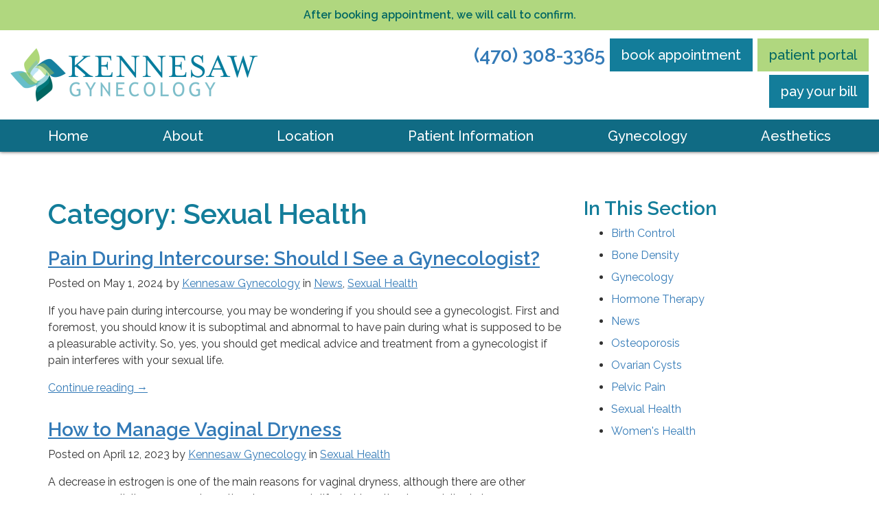

--- FILE ---
content_type: text/html; charset=UTF-8
request_url: https://www.kennesawgynecology.com/posts/category/sexual-health/
body_size: 12481
content:
<!doctype html><html lang="en-US"><head><meta charset="UTF-8"><meta name="viewport" content="width=device-width, initial-scale=1, shrink-to-fit=no"><link rel="stylesheet" media="print" onload="this.onload=null;this.media='all';" id="ao_optimized_gfonts" href="https://fonts.googleapis.com/css?family=Raleway%3A400%2C600%2C500&amp;display=swap"><link rel="profile" href="https://gmpg.org/xfn/11"><link rel="preload" href="https://www.kennesawgynecology.com/wp-content/themes/milo/fonts/fontawesome-webfont.woff2?v=4.7.0" as="font" type="font/woff2" crossorigin><meta name='robots' content='index, follow, max-image-preview:large, max-snippet:-1, max-video-preview:-1' /><link media="all" href="https://www.kennesawgynecology.com/wp-content/cache/autoptimize/css/autoptimize_ff677a3517d72117cd6a2c41a99399d4.css" rel="stylesheet"><title>Sexual Health Archives - Kennesaw Gynecology</title><link rel="canonical" href="https://www.kennesawgynecology.com/posts/category/sexual-health/" /><meta property="og:locale" content="en_US" /><meta property="og:type" content="article" /><meta property="og:title" content="Sexual Health Archives - Kennesaw Gynecology" /><meta property="og:url" content="https://www.kennesawgynecology.com/posts/category/sexual-health/" /><meta property="og:site_name" content="Kennesaw Gynecology" /><meta name="twitter:card" content="summary_large_image" /> <script type="application/ld+json" class="yoast-schema-graph">{"@context":"https://schema.org","@graph":[{"@type":"CollectionPage","@id":"https://www.kennesawgynecology.com/posts/category/sexual-health/","url":"https://www.kennesawgynecology.com/posts/category/sexual-health/","name":"Sexual Health Archives - Kennesaw Gynecology","isPartOf":{"@id":"https://www.kennesawgynecology.com/#website"},"primaryImageOfPage":{"@id":"https://www.kennesawgynecology.com/posts/category/sexual-health/#primaryimage"},"image":{"@id":"https://www.kennesawgynecology.com/posts/category/sexual-health/#primaryimage"},"thumbnailUrl":"https://i0.wp.com/www.kennesawgynecology.com/wp-content/uploads/2024/05/shutterstock_2323157019.jpg?fit=1000%2C667&ssl=1","breadcrumb":{"@id":"https://www.kennesawgynecology.com/posts/category/sexual-health/#breadcrumb"},"inLanguage":"en-US"},{"@type":"ImageObject","inLanguage":"en-US","@id":"https://www.kennesawgynecology.com/posts/category/sexual-health/#primaryimage","url":"https://i0.wp.com/www.kennesawgynecology.com/wp-content/uploads/2024/05/shutterstock_2323157019.jpg?fit=1000%2C667&ssl=1","contentUrl":"https://i0.wp.com/www.kennesawgynecology.com/wp-content/uploads/2024/05/shutterstock_2323157019.jpg?fit=1000%2C667&ssl=1","width":1000,"height":667,"caption":"woman talking to female doctor."},{"@type":"BreadcrumbList","@id":"https://www.kennesawgynecology.com/posts/category/sexual-health/#breadcrumb","itemListElement":[{"@type":"ListItem","position":1,"name":"Home","item":"https://www.kennesawgynecology.com/"},{"@type":"ListItem","position":2,"name":"Sexual Health"}]},{"@type":"WebSite","@id":"https://www.kennesawgynecology.com/#website","url":"https://www.kennesawgynecology.com/","name":"Kennesaw Gynecology","description":"","publisher":{"@id":"https://www.kennesawgynecology.com/#organization"},"potentialAction":[{"@type":"SearchAction","target":{"@type":"EntryPoint","urlTemplate":"https://www.kennesawgynecology.com/?s={search_term_string}"},"query-input":{"@type":"PropertyValueSpecification","valueRequired":true,"valueName":"search_term_string"}}],"inLanguage":"en-US"},{"@type":"Organization","@id":"https://www.kennesawgynecology.com/#organization","name":"Kennesaw Gynecology","url":"https://www.kennesawgynecology.com/","logo":{"@type":"ImageObject","inLanguage":"en-US","@id":"https://www.kennesawgynecology.com/#/schema/logo/image/","url":"https://i0.wp.com/www.kennesawgynecology.com/wp-content/uploads/2020/12/website-logo.png?fit=1200%2C300&ssl=1","contentUrl":"https://i0.wp.com/www.kennesawgynecology.com/wp-content/uploads/2020/12/website-logo.png?fit=1200%2C300&ssl=1","width":1200,"height":300,"caption":"Kennesaw Gynecology"},"image":{"@id":"https://www.kennesawgynecology.com/#/schema/logo/image/"}}]}</script> <link rel='preconnect' href='//c0.wp.com' /><link rel='preconnect' href='//i0.wp.com' /><link href='https://fonts.gstatic.com' crossorigin='anonymous' rel='preconnect' /> <script type="text/javascript" src="https://www.kennesawgynecology.com/wp-includes/js/jquery/jquery.min.js" id="jquery-core-js"></script> <script type="text/javascript" src="https://www.kennesawgynecology.com/wp-includes/js/jquery/jquery-migrate.min.js" id="jquery-migrate-js"></script> <script type="text/javascript" src="https://www.kennesawgynecology.com/wp-content/cache/autoptimize/js/autoptimize_single_a9b8772172f95ce2efaf68dfd58e4152.js" id="mypractis-public-js"></script> <script type="text/javascript" src="https://www.kennesawgynecology.com/wp-content/cache/autoptimize/js/autoptimize_single_fb0c7bc7a6d9f663a06090c047a9fb61.js" id="mypractis-popup-js"></script> <script type="text/javascript" src="https://www.kennesawgynecology.com/wp-content/cache/autoptimize/js/autoptimize_single_36a0c64573c39884cdd5b91f8dc1cdf0.js" id="practis-customer-reviews-js"></script> <link rel="https://api.w.org/" href="https://www.kennesawgynecology.com/wp-json/" /><link rel="alternate" title="JSON" type="application/json" href="https://www.kennesawgynecology.com/wp-json/wp/v2/categories/10" /><link rel="icon" href="https://i0.wp.com/www.kennesawgynecology.com/wp-content/uploads/2020/12/cropped-favicon.png?fit=32%2C32&#038;ssl=1" sizes="32x32" /><link rel="icon" href="https://i0.wp.com/www.kennesawgynecology.com/wp-content/uploads/2020/12/cropped-favicon.png?fit=192%2C192&#038;ssl=1" sizes="192x192" /><link rel="apple-touch-icon" href="https://i0.wp.com/www.kennesawgynecology.com/wp-content/uploads/2020/12/cropped-favicon.png?fit=180%2C180&#038;ssl=1" /><meta name="msapplication-TileImage" content="https://i0.wp.com/www.kennesawgynecology.com/wp-content/uploads/2020/12/cropped-favicon.png?fit=270%2C270&#038;ssl=1" /><style type="text/css" title="dynamic-css" class="options-output">body, .post .post-media{background-color:#ffffff;}body{font-family:Raleway,Arial, Helvetica, sans-serif;font-weight:400;font-style:normal;}h1, h2, h3, h4, h5, h6, .h1, .h2, .h3, .h4, .h5, .h6{font-family:Raleway,Arial, Helvetica, sans-serif;font-weight:600;font-style:normal;}h1, h2, h3, h4, h5, h6, .h1, .h2, .h3, .h4, .h5, .h6{color:#137d9a;}.page-header-border{border-color:#eeeeee;}h1, .h1{color:#137d9a;}h2, .h2{color:#006662;}h3, .h3{color:#137d9a;}h4, .h4{color:#006662;}h5, .h5{color:#137d9a;}h6, .h6{color:#006662;}a, a:hover, a:focus, .btn-link, .btn-link:hover, .btn-link:focus, .btn-link.focus{color:#337ab7;}.btn{font-family:Raleway,Arial, Helvetica, sans-serif;text-transform:lowercase;font-weight:500;font-style:normal;}.btn-default{border-color:transparent;}.btn-default:hover, .btn-default:focus{border-color:transparent;}.btn-default{background-color:#137d9a;}.btn-default:hover, .btn-default:focus{background-color:#006662;}.btn-default{color:#ffffff;}.btn-default:hover, .btn-default:focus{color:#ffffff;}.btn-primary{border-color:transparent;}.btn-primary:hover, .btn-primary:focus, .btn-primary.focus{border-color:transparent;}.btn-primary{background-color:#b0d77f;}.btn-primary:hover, .btn-primary:focus, .btn-primary.focus{background-color:#137d9a;}.btn-primary{color:#006662;}.btn-primary:hover, .btn-primary:focus, .btn-primary.focus{color:#ffffff;}.form-control{border-color:#cacaca;}.form-control:focus{border-color:#66afe9;}.form-control{background-color:#ffffff;}.form-control{color:#585858;}hr{margin-top:15px;margin-bottom:15px;}hr{border-color:#eeeeee;}hr{background-size:cover;background-image:url('https://www.kennesawgynecology.com/wp-content/uploads/2020/12/horizontal.jpg');}hr{height:6px;}blockquote{margin-top:10px;margin-bottom:10px;}blockquote{border-top:0px solid #137d9a;border-bottom:0px solid #137d9a;border-left:6px solid #137d9a;border-right:0px solid #137d9a;}.well{margin-top:0;margin-bottom:20px;}.well{border:2px solid #137d9a;}.well{background-color:#dbf4fb;}.well h1, .well h2, .well h3, .well h4, .well h5, .well h6, .well .h1, .well .h2, .well .h3, .well .h4, .well .h5, .well .h6{color:#137d9a;}.well{color:#137d9a;}.well a:not(.btn), .well a:not(.btn):hover, .well a:not(.btn):focus, .well .btn-link, .well .btn-link:hover, .well .btn-link:focus, .well .btn-link.focus{color:#137d9a;}.site-header{margin-top:0;margin-bottom:0;}.site-header{padding-top:0;padding-bottom:0;}.site-header{border-top:0px solid ;border-bottom:0px solid ;}.header-position-relative + .site-header-placeholder, .site-header{background-color:#106b84;}.site-header.affix{background-color:#106b84;}.site-header h1, .site-header h2, .site-header h3, .site-header h4, .site-header h5, .site-header h6, .site-header .h1, .site-header .h2, .site-header .h3, .site-header .h4, .site-header .h5, .site-header .h6{color:#006662;}.site-header .site-header-tabbar a, .site-header .site-header-tabbar button{border-color:#d0e6e8;}.site-header .site-header-tabbar a, .site-header .site-header-tabbar button{background-color:#ffffff;}.site-header .site-header-tabbar a:hover, .site-header .site-header-tabbar a:focus, .site-header .site-header-tabbar button:hover, .site-header .site-header-tabbar button:focus{background-color:#137d9a;}.site-header .site-header-tabbar a, .site-header .site-header-tabbar button{color:#137d9a;}.site-header .site-header-tabbar a:hover, .site-header .site-header-tabbar a:focus, .site-header .site-header-tabbar button:hover, .site-header .site-header-tabbar button:focus{color:#ffffff;}.site-header-utility{margin-top:0;margin-bottom:0;}.header-utility-col1, .header-utility-col2{padding-top:10px;padding-bottom:10px;}.site-header-utility{border-top:0px solid ;border-bottom:0px solid ;}.site-header-utility{background-color:#b0d77f;}.site-header-utility h1, .site-header-utility h2, .site-header-utility h3, .site-header-utility h4, .site-header-utility h5, .site-header-utility h6, .site-header-utility .h1, .site-header-utility .h2, .site-header-utility .h3, .site-header-utility .h4, .site-header-utility .h5, .site-header-utility .h6{color:#006662;}.site-header-utility{color:#006662;}.site-header-utility a:not(.btn), .site-header-utility a:not(.btn):hover, .site-header-utility a:not(.btn):focus, .site-header-utility .btn-link, .site-header-utility .btn-link:hover, .site-header-utility .btn-link:focus, .site-header-utility .btn-link.focus{color:#006662;}.site-header-main{margin-top:0;margin-bottom:0;}.site-header-main{padding-top:0;padding-bottom:0;}.site-header-main{border-top:0px solid ;border-bottom:0px solid ;}.site-branding{margin-top:0;margin-bottom:0;}.site-branding{padding-top:20px;padding-bottom:20px;}.main-navigation{font-family:Raleway,Arial, Helvetica, sans-serif;text-transform:capitalize;font-weight:500;font-style:normal;}.device-sm .site-header-menu{margin-top:0;margin-bottom:0;}.device-sm .site-header-menu{padding-top:0;padding-bottom:0;}.device-sm .site-header-menu{border-top:0px solid ;border-bottom:0px solid ;border-left:0px solid ;border-right:0px solid ;}.device-sm .main-navigation > ul > li > a{padding-top:13px;padding-bottom:13px;}.device-sm .main-navigation > ul > li > a{border-left:0px solid ;}.device-sm .main-navigation a{color:#ffffff;}.device-sm .main-navigation ul li.is-dropdown-submenu-parent.opens-right>a::after{border-left-color:#ffffff;}.device-sm .main-navigation ul li.is-dropdown-submenu-parent.opens-left>a::after{border-right-color:#ffffff;}.device-sm .main-navigation>ul>li>a:hover, .device-sm .main-navigation>ul>li>a:focus, .device-sm .main-navigation>ul>li.is-active>a, .device-sm .main-navigation>ul>li.current_page_item>a, .device-sm .main-navigation>ul>li.current-menu-item>a, .device-sm .main-navigation>ul>li.current_page_ancestor>a, .device-sm .main-navigation>ul>li.current-menu-ancestor>a, .device-sm .main-navigation ul ul a:hover, .device-sm .main-navigation ul ul a:focus{color:#c9e8ec;}.device-sm .main-navigation ul li.is-dropdown-submenu-parent.opens-right>a:hover::after, .device-sm .main-navigation ul li.is-dropdown-submenu-parent.opens-right>a:focus::after{border-left-color:#c9e8ec;}.device-sm .main-navigation ul li.is-dropdown-submenu-parent.opens-left>a:hover::after, .device-sm .main-navigation ul li.is-dropdown-submenu-parent.opens-left>a:focus::after{border-right-color:#c9e8ec;}.device-sm .main-navigation > ul > li > ul{border-top:0px solid ;border-bottom:0px solid ;border-left:0px solid ;border-right:0px solid ;}.device-sm .main-navigation ul ul a{padding-top:15px;padding-bottom:15px;}.device-sm .main-navigation ul ul a{border-top:1px solid #09809b;}.device-sm .main-navigation ul ul, .device-sm .main-navigation ul ul a{background-color:#106b84;}.device-sm .main-navigation ul ul a:hover, .device-sm .main-navigation ul ul a:focus{background-color:#004d62;}.device-sm .main-navigation ul ul a{color:#ffffff;}.device-sm .main-navigation ul ul li.is-dropdown-submenu-parent.opens-right>a::after{border-left-color:#ffffff;}.device-sm .main-navigation ul ul li.is-dropdown-submenu-parent.opens-left>a::after{border-right-color:#ffffff;}.device-sm .main-navigation ul ul a:hover, .device-sm .main-navigation ul ul a:focus{color:#ffffff;}.device-sm .main-navigation ul ul li.is-dropdown-submenu-parent.opens-right>a:hover::after, .device-sm .main-navigation ul ul li.is-dropdown-submenu-parent.opens-right>a:focus::after{border-left-color:#ffffff;}.device-sm .main-navigation ul ul li.is-dropdown-submenu-parent.opens-left>a:hover::after, .device-sm .main-navigation ul ul li.is-dropdown-submenu-parent.opens-left>a:focus::after{border-right-color:#ffffff;}.device-xs .site-header-menu, .mobile .site-header-menu, .mobile-2 .site-header-menu{margin-top:0;margin-bottom:0;}.device-xs .site-header-menu, .mobile .site-header-menu, .mobile-2 .site-header-menu{padding-top:15px;padding-bottom:15px;}.device-xs .site-header-menu, .mobile .site-header-menu, .mobile-2 .site-header-menu{border-top:0px solid ;border-bottom:0px solid ;border-left:0px solid ;border-right:0px solid ;}.device-xs .main-navigation a, .mobile .main-navigation a, .mobile-2 .main-navigation a, .device-xs .main-navigation ul ul a, .mobile .main-navigation ul ul a, .mobile-2 .main-navigation ul ul a{border-top:0px solid ;}.flickity-button-icon{fill:#b0d77f;}.flickity-page-dots .dot{border-color:#b0d77f;}.flickity-page-dots .dot.is-selected, .flickity-page-dots .dot:hover{background-color:#b0d77f;}.front-page .hide-text-mobile{height:300px;}.section-banner{margin-top:0;margin-bottom:0;}.section-banner, .flickity-slider{background-color:#000000;}.section-banner .section-media::before{background-color:rgba(0,0,0,0.4);}.section-banner h1, .section-banner h2, .section-banner h3, .section-banner h4, .section-banner h5, .section-banner h6, .section-banner .h1, .section-banner .h2, .section-banner .h3, .section-banner .h4, .section-banner .h5, .section-banner .h6{color:#ffffff;}.section-banner{color:#ffffff;}.section-banner a:not(.btn), .section-banner a:not(.btn):hover, .section-banner a:not(.btn):focus, .section-banner .btn-link, .section-banner .btn-link:hover, .section-banner .btn-link:focus, .section-banner .btn-link.focus{color:#ffffff;}.site-content{margin-top:0;margin-bottom:0;}.site-content{padding-top:50px;padding-bottom:50px;}.content-area{padding-top:0;padding-bottom:0;}.widget-area{padding-top:0;padding-bottom:0;}.site-footer-wrap{margin-top:0;margin-bottom:0;}.site-footer-wrap{padding-top:0;padding-bottom:0;}.site-footer{border-top:15px solid #137d9a;border-bottom:0px solid #137d9a;}.site-footer-wrap{background-color:#006662;}.site-footer-wrap h1, .site-footer-wrap h2, .site-footer-wrap h3, .site-footer-wrap h4, .site-footer-wrap h5, .site-footer-wrap h6, .site-footer-wrap .h1, .site-footer-wrap .h2, .site-footer-wrap .h3, .site-footer-wrap .h4, .site-footer-wrap .h5, .site-footer-wrap .h6{color:#b0d77f;}.site-footer-wrap{color:#ffffff;}.site-footer-wrap a:not(.btn), .site-footer-wrap a:not(.btn):hover, .site-footer-wrap a:not(.btn):focus, .site-footer-wrap .btn-link, .site-footer-wrap .btn-link:hover, .site-footer-wrap .btn-link:focus, .site-footer-wrap .btn-link.focus{color:#ffffff;}.footer-map-info-window{color:#333333;}.footer-map-info-window h1, .footer-map-info-window h2, .footer-map-info-window h3, .footer-map-info-window h4, .footer-map-info-window h5, .footer-map-info-window h6, .footer-map-info-window .h1, .footer-map-info-window .h2, .footer-map-info-window .h3, .footer-map-info-window .h4, .footer-map-info-window .h5, .footer-map-info-window .h6{color:#333333;}.footer-map-info-window a:not(.btn), .footer-map-info-window a.btn-link{color:#337ab7;}.site-footer-row-1{margin-top:0;margin-bottom:0;}.site-footer-row-1{padding-top:50px;padding-bottom:50px;}.site-footer-row-1{border-top:0px solid ;border-bottom:0px solid ;}.site-footer-row-1{background-color:rgba(211,232,188,0.8);}.site-footer-row-1 h1, .site-footer-row-1 h2, .site-footer-row-1 h3, .site-footer-row-1 h4, .site-footer-row-1 h5, .site-footer-row-1 h6, .site-footer-row-1 .h1, .site-footer-row-1 .h2, .site-footer-row-1 .h3, .site-footer-row-1 .h4, .site-footer-row-1 .h5, .site-footer-row-1 .h6{color:#006662;}.site-footer-row-1{color:#006662;}.site-footer-row-1 a:not(.btn), .site-footer-row-1 a:not(.btn):hover, .site-footer-row-1 a:not(.btn):focus, .site-footer-row-1 .btn-link, .site-footer-row-1 .btn-link:hover, .site-footer-row-1 .btn-link:focus, .site-footer-row-1 .btn-link.focus{color:#006662;}.site-footer-main{margin-top:0;margin-bottom:0;}.site-footer-main{padding-top:40px;padding-bottom:60px;}.site-footer-main{border-top:0px solid ;border-bottom:0px solid ;}.site-footer-main{background-color:#006662;}.site-footer-menu{margin-top:0;margin-bottom:0;}.site-footer-menu{padding-top:10px;padding-bottom:10px;}.site-footer-menu{border-top:0px solid ;border-bottom:0px solid ;}.site-footer-menu{background-color:#006662;}.footer-site-info{margin-top:0;margin-bottom:0;}.footer-site-info{padding-top:10px;padding-bottom:10px;}.footer-site-info{border-top:0px solid ;border-bottom:0px solid ;}.footer-site-info{background-color:#006662;}.element-wysiwyg{margin-top:0;margin-bottom:15px;}ul.menu-group{margin-top:0;margin-bottom:15px;}ul.menu-group, ul.menu-group li{border-color:#116b84;}ul.menu-group li a:hover, ul.menu-group li a:focus{background-color:#b0d77f;}ul.menu-group li a{color:#116b84;}ul.menu-group li a:hover, ul.menu-group li a:focus{color:#116b84;}.blurb{margin-top:0;margin-bottom:15px;}.card{margin-top:0;margin-bottom:15px;}.card{background-color:#f5f5f5;}.card .card-media, .post .post-media{height:200px;}a.callout{height:225px;}a.callout{margin-top:0;margin-bottom:0;}a.callout{background:#137d9a;}a.callout:hover, a.callout:focus{background:#006662;}a.callout .callout-media::before{background:rgba(19,125,154,0.8);}a.callout:hover .callout-media::before, a.callout:focus .callout-media::before{background:rgba(0,102,98,0.66);}a.callout{color:#ffffff;}a.callout:hover, a.callout:focus{color:#ffffff;}.element-tabs{margin-top:0;margin-bottom:15px;}.nav-tabs .nav-link:hover, .nav-tabs .nav-link:focus{background-color:#eeeeee;}.nav-tabs, .nav-tabs:not(.nav-vert-tabs) .nav-link, .nav-tabs:not(.nav-vert-tabs) .nav-link:hover, .nav-tabs.nav-vert-tabs .nav-link.active, .nav-tabs.nav-vert-tabs .nav-link.active:hover, .nav-tabs.nav-vert-tabs .nav-link.active:focus, .nav-tabs.nav-vert-tabs .nav-link:hover{border-bottom-color:#dddddd;}.nav-tabs:not(.nav-vert-tabs) .nav-link.active, .nav-tabs:not(.nav-vert-tabs) .nav-link.active:focus, .nav-tabs:not(.nav-vert-tabs) .nav-link.active:hover, .nav-tabs.nav-vert-tabs .nav-link.active, .nav-tabs.nav-vert-tabs .nav-link.active:hover, .nav-tabs.nav-vert-tabs .nav-link.active:focus{border-top-color:#dddddd;}.nav-tabs:not(.nav-vert-tabs) .nav-link.active, .nav-tabs:not(.nav-vert-tabs) .nav-link.active:focus, .nav-tabs:not(.nav-vert-tabs) .nav-link.active:hover, .nav-tabs.nav-vert-tabs .nav-link.active, .nav-tabs.nav-vert-tabs .nav-link.active:hover, .nav-tabs.nav-vert-tabs .nav-link.active:focus, .tab-content.content-vert-tabs{border-left-color:#dddddd;}.nav-tabs:not(.nav-vert-tabs) .nav-link.active, .nav-tabs:not(.nav-vert-tabs) .nav-link.active:focus, .nav-tabs:not(.nav-vert-tabs) .nav-link.active:hover, .nav-tabs.nav-vert-tabs, .nav-tabs.nav-vert-tabs .nav-link, .nav-tabs.nav-vert-tabs .nav-link:hover{border-right-color:#dddddd;}.nav-tabs .nav-link.active{background-color:#ffffff;}.nav-tabs .nav-link.active, .nav-tabs:not(.nav-vert-tabs) .nav-link.active:hover{border-bottom-color:#ffffff;}.nav-tabs.nav-vert-tabs .nav-link.active, .nav-tabs.nav-vert-tabs .nav-link.active:hover{border-right-color:#ffffff;}.nav-tabs .nav-link.active{color:#333333;}.nav-pills .nav-link:hover, .nav-pills .nav-link:focus{background-color:#eeeeee;}.nav-pills .nav-link.active{background-color:#337ab7;}.nav-pills .nav-link.active{color:#ffffff;}.element-accordion{margin-top:0;margin-bottom:15px;}.panel-default, .panel-default > .panel-heading{border-color:#dddddd;}.panel-default > .panel-heading + .panel-collapse > .panel-body{border-top-color:#dddddd;}.panel-default > .panel-footer + .panel-collapse > .panel-body{border-bottom-color:#dddddd;}.panel-default > .panel-heading{background-color:#f5f5f5;}.panel-default > .panel-heading, .panel-default > .panel-heading button{color:#333333;}body, legend{color:#333333;}</style> <script>(function(w,d,s,l,i){w[l]=w[l]||[];w[l].push({'gtm.start':
new Date().getTime(),event:'gtm.js'});var f=d.getElementsByTagName(s)[0],
j=d.createElement(s),dl=l!='dataLayer'?'&l='+l:'';j.async=true;j.src=
'https://www.googletagmanager.com/gtm.js?id='+i+dl;f.parentNode.insertBefore(j,f);
})(window,document,'script','dataLayer','GTM-PKK4FQQ');</script> <link href="https://freshpaint-hipaa-maps.com/maplibre-gl@3.x/dist/maplibre-gl.css" rel="stylesheet" type="text/css"></head><body class="archive category category-sexual-health category-10 wp-custom-logo wp-theme-milo canvas hfeed"> <a class="skip-link screen-reader-text" href="#content">Skip to the content</a> <noscript><iframe src="https://www.googletagmanager.com/ns.html?id=GTM-PKK4FQQ"
height="0" width="0" style="display:none;visibility:hidden"></iframe></noscript><div id="page" class="site"><div class="canvas-overlay" data-toggle="offcanvas"></div><header id="masthead" class="site-header header-position-relative header-behavior-fixed stacked "><div class="site-header-media"></div><div class="site-header-content"><div id="site-header-utility" class="site-header-utility"><div class="container-fluid"><div class="row align-items-center"><div class="col-md "><div class="header-utility-col2"><p style="text-align: center;"><strong>After booking appointment, we will call to confirm.</strong></p></div></div></div></div></div><div class="site-header-tabbar d-md-none"><ul><li> <a href="tel:4703083365"> <i class="fa fa-phone" aria-hidden="true"></i> <span class="tabbar-label ">Call</span> </a></li><li> <a href="https://healow.com/apps/practice/kennesaw-health-and-wellness-19382?v=2&locale=en"> <i class="fa fa-calendar" aria-hidden="true"></i> <span class="tabbar-label ">Book</span> </a></li><li> <a href="https://patient.inboxhealth.com/guestLogin?enterpriseId=8671"> <i class="fa fa-credit-card" aria-hidden="true"></i> <span class="tabbar-label ">Pay</span> </a></li><li> <a href="https://mycw123.ecwcloud.com/portal16962/jsp/100mp/login_otp.jsp"> <i class="fa fa-handshake-o" aria-hidden="true"></i> <span class="tabbar-label ">Portal</span> </a></li></ul></div><div id="site-header-main" class="site-header-main "><div class="site-header-main-media"></div><div class="site-header-main-content"><div class="container-fluid"><div class="row align-items-center"><div class="col-9 col-md"><div class="site-branding text-center text-md-left"> <a href="https://www.kennesawgynecology.com/" class="custom-logo-link"><img src="https://i0.wp.com/www.kennesawgynecology.com/wp-content/uploads/2020/12/website-logo.png?resize=360%2C90&ssl=1" width="360" height="90" alt="Home" class="custom-logo"></a><p class="site-title h1"> <span class="sr-only">Kennesaw Gynecology</span> <a href="https://www.kennesawgynecology.com/" rel="home"> <span class="sr-only">Kennesaw Gynecology</span> </a></p></div></div><div class="d-md-none col-3"><div id="site-header-menu-toggle" class="site-header-menu-toggle"> <button type="button" class="btn btn-default" aria-expanded="false" aria-pressed="false" aria-controls="site-navigation" data-toggle="offcanvas"> <i class="fa fa-lg fa-bars" aria-hidden="true"></i> <span class="sr-only">Primary Menu</span> </button></div></div><div class="col-md d-none d-sm-block"><div class="header-main-col2"><h3 style="text-align: right;"><a href="tel:4703083365">(470) 308-3365</a> <a class="btn btn-default btn-lg" href="https://healow.com/apps/practice/kennesaw-health-and-wellness-19382?v=2&amp;locale=en">Book Appointment</a> <a class="btn btn-primary btn-lg" href="https://mycw123.ecwcloud.com/portal16962/jsp/100mp/login_otp.jsp">Patient Portal</a> <a class="btn btn-default btn-lg" href="https://patient.inboxhealth.com/guestLogin">Pay Your Bill</a></h3></div></div></div><div id="site-header-menu" class="site-header-menu offcanvas"><div class="container-fluid d-none"> <button type="button" class="btn btn-link pull-right mb-0" aria-expanded="false" data-toggle="offcanvas"> <i class="fa fa-lg fa-times-circle" aria-hidden="true"></i> <span class="sr-only">Close</span> </button><p class="h4 py-2">Primary Menu</p></div><div class="container-fluid d-none"><form class="search" method="get" action="https://www.kennesawgynecology.com"><div class="form-group"> <label for="header-menu-xs-search-input" class="sr-only">Search</label> <input id="header-menu-xs-search-input" class="search-input form-control" type="search" name="s" placeholder="Search..."> <button class="sr-only" type="button">Search Website</button></div></form></div><nav id="site-navigation" class="main-navigation" aria-label="Primary Menu"><ul id="primary-menu" class="vertical medium-horizontal menu" data-responsive-menu="drilldown medium-dropdown" data-parent-link="true" data-scroll-top="true"><li id="menu-item-27" class="menu-item menu-item-type-post_type menu-item-object-page menu-item-home menu-item-27 menu-item-columns-1"><a href="https://www.kennesawgynecology.com/">Home</a></li><li id="menu-item-28" class="menu-item menu-item-type-post_type menu-item-object-page menu-item-has-children menu-item-28 menu-item-columns-1"><a href="https://www.kennesawgynecology.com/about/">About</a><ul class="sub-menu"><li id="menu-item-138" class="menu-item menu-item-type-post_type menu-item-object-page menu-item-138"><a href="https://www.kennesawgynecology.com/about/">Overview</a></li><li id="menu-item-140" class="menu-item menu-item-type-post_type menu-item-object-page menu-item-140"><a href="https://www.kennesawgynecology.com/about/angel-paas-md/">Angel Paas, MD</a></li><li id="menu-item-2667" class="menu-item menu-item-type-post_type menu-item-object-page menu-item-2667"><a href="https://www.kennesawgynecology.com/about/aubree-welsh/">Aubree Welsh, APRN, WHNP-BC</a></li><li id="menu-item-2469" class="menu-item menu-item-type-post_type menu-item-object-page menu-item-2469"><a href="https://www.kennesawgynecology.com/about/miranda-blais-whnp-bc-dnp-aprn/">Miranda Blais, WHNP-BC, DNP, APRN</a></li><li id="menu-item-141" class="menu-item menu-item-type-post_type menu-item-object-page menu-item-141"><a href="https://www.kennesawgynecology.com/about/meet-the-team/">Meet the Team</a></li><li id="menu-item-142" class="menu-item menu-item-type-post_type menu-item-object-page menu-item-142"><a href="https://www.kennesawgynecology.com/about/patient-reviews/">Patient Reviews</a></li></ul></li><li id="menu-item-29" class="menu-item menu-item-type-post_type menu-item-object-page menu-item-29 menu-item-columns-1"><a href="https://www.kennesawgynecology.com/location/">Location</a></li><li id="menu-item-428" class="menu-item menu-item-type-post_type menu-item-object-page menu-item-has-children menu-item-428 menu-item-columns-1"><a href="https://www.kennesawgynecology.com/patient-information/">Patient Information</a><ul class="sub-menu"><li id="menu-item-429" class="menu-item menu-item-type-post_type menu-item-object-page menu-item-429"><a href="https://www.kennesawgynecology.com/patient-information/">Forms & Policies</a></li><li id="menu-item-430" class="menu-item menu-item-type-post_type menu-item-object-page menu-item-430"><a href="https://www.kennesawgynecology.com/patient-information/billing-information/">Billing Information</a></li><li id="menu-item-455" class="menu-item menu-item-type-post_type menu-item-object-page menu-item-455"><a href="https://www.kennesawgynecology.com/patient-information/patient-videos/">Patient Videos</a></li><li id="menu-item-456" class="menu-item menu-item-type-post_type menu-item-object-page menu-item-456"><a href="https://www.kennesawgynecology.com/womens-health/">Women&#8217;s Health Library</a></li><li id="menu-item-464" class="menu-item menu-item-type-post_type menu-item-object-page current_page_parent menu-item-464"><a href="https://www.kennesawgynecology.com/news-events/">Blog</a></li></ul></li><li id="menu-item-31" class="menu-item menu-item-type-post_type menu-item-object-page menu-item-has-children menu-item-31 menu-item-columns-1"><a href="https://www.kennesawgynecology.com/gynecology/">Gynecology</a><ul class="sub-menu"><li id="menu-item-358" class="menu-item menu-item-type-post_type menu-item-object-page menu-item-358"><a href="https://www.kennesawgynecology.com/gynecology/">Overview</a></li><li id="menu-item-462" class="menu-item menu-item-type-post_type menu-item-object-page menu-item-462"><a href="https://www.kennesawgynecology.com/gynecology/in-office-procedures/">In-Office Procedures</a></li><li id="menu-item-360" class="menu-item menu-item-type-post_type menu-item-object-page menu-item-360"><a href="https://www.kennesawgynecology.com/gynecology/pelvic-pain/">Pelvic Pain</a></li><li id="menu-item-363" class="menu-item menu-item-type-post_type menu-item-object-page menu-item-363"><a href="https://www.kennesawgynecology.com/gynecology/abnormal-uterine-bleeding/">Abnormal Uterine Bleeding</a></li><li id="menu-item-361" class="menu-item menu-item-type-post_type menu-item-object-page menu-item-361"><a href="https://www.kennesawgynecology.com/gynecology/endometriosis/">Endometriosis</a></li><li id="menu-item-362" class="menu-item menu-item-type-post_type menu-item-object-page menu-item-362"><a href="https://www.kennesawgynecology.com/gynecology/incontinence/">Incontinence</a></li><li id="menu-item-463" class="menu-item menu-item-type-custom menu-item-object-custom menu-item-463"><a href="https://www.kennesawgynecology.com/novasure/novasure">NovaSure</a></li></ul></li><li id="menu-item-356" class="menu-item menu-item-type-post_type menu-item-object-page menu-item-has-children menu-item-356 menu-item-columns-1"><a href="https://www.kennesawgynecology.com/aesthetics/">Aesthetics</a><ul class="sub-menu"><li id="menu-item-357" class="menu-item menu-item-type-post_type menu-item-object-page menu-item-357"><a href="https://www.kennesawgynecology.com/aesthetics/">Overview</a></li><li id="menu-item-364" class="menu-item menu-item-type-post_type menu-item-object-page menu-item-364"><a href="https://www.kennesawgynecology.com/aesthetics/womens-sexual-health/">Women&rsquo;s Sexual Health</a></li><li id="menu-item-365" class="menu-item menu-item-type-post_type menu-item-object-page menu-item-has-children menu-item-365"><a href="https://www.kennesawgynecology.com/aesthetics/weight-loss/">Weight Loss</a><ul class="sub-menu menu vertical nested"><li id="menu-item-2195" class="menu-item menu-item-type-post_type menu-item-object-page menu-item-2195"><a href="https://www.kennesawgynecology.com/aesthetics/weight-loss/semaglutide/">Semaglutide</a></li></ul></li><li id="menu-item-543" class="menu-item menu-item-type-custom menu-item-object-custom menu-item-543"><a href="https://www.spalapaz.com/">Spa La Paz</a></li></ul></li></ul></nav></div></div></div></div></div></header><div id="content" class="site-content" tabindex="-1"><div class="container container-smooth"><div class="row"><div class="col-md-8"><div id="primary" class="content-area"><main id="main" class="site-main"><header><h1 class="page-title">Category: <span>Sexual Health</span></h1></header><article id="post-2147" class="post-2147 post type-post status-publish format-standard has-post-thumbnail hentry category-news category-sexual-health"><header class="entry-header"><h2 class="h3 entry-title"><a href="https://www.kennesawgynecology.com/posts/pain-during-intercourse-should-i-see-a-gynecologist/" rel="bookmark">Pain During Intercourse: Should I See a Gynecologist?</a></h2><p class="entry-meta"> <span class="posted-on">Posted on <time class="entry-date published" datetime="2024-05-01T10:05:09-05:00">May 1, 2024</time><time class="updated" datetime="2024-05-03T13:57:01-05:00">May 3, 2024</time></span><span class="byline"> by <span class="author vcard"><a class="url fn n" href="https://www.kennesawgynecology.com/posts/author/kennesawgynecology/">Kennesaw Gynecology</a></span></span> <span class="cat-links">in <a href="https://www.kennesawgynecology.com/posts/category/news/" rel="tag">News</a>, <a href="https://www.kennesawgynecology.com/posts/category/sexual-health/" rel="tag">Sexual Health</a></span></p></header><div class="entry-content"><p>If you have pain during intercourse, you may be wondering if you should see a gynecologist. First and foremost, you should know it is suboptimal and abnormal to have pain during what is supposed to be a pleasurable activity. So, yes, you should get medical advice and treatment from a gynecologist if pain interferes with your sexual life.</p><p> <a href="https://www.kennesawgynecology.com/posts/pain-during-intercourse-should-i-see-a-gynecologist/#more-2147" class="more-link">Continue reading <span class="screen-reader-text">&#8220;Pain During Intercourse: Should I See a Gynecologist?&#8221;</span> <span class="meta-nav">&rarr;</span></a></p></div><footer class="entry-footer"></footer></article><article id="post-1677" class="post-1677 post type-post status-publish format-standard has-post-thumbnail hentry category-sexual-health"><header class="entry-header"><h2 class="h3 entry-title"><a href="https://www.kennesawgynecology.com/posts/how-to-manage-vaginal-dryness/" rel="bookmark">How to Manage Vaginal Dryness</a></h2><p class="entry-meta"> <span class="posted-on">Posted on <time class="entry-date published" datetime="2023-04-12T10:59:07-05:00">April 12, 2023</time><time class="updated" datetime="2023-04-12T11:14:46-05:00">April 12, 2023</time></span><span class="byline"> by <span class="author vcard"><a class="url fn n" href="https://www.kennesawgynecology.com/posts/author/kennesawgynecology/">Kennesaw Gynecology</a></span></span> <span class="cat-links">in <a href="https://www.kennesawgynecology.com/posts/category/sexual-health/" rel="tag">Sexual Health</a></span></p></header><div class="entry-content"><p>A decrease in estrogen is one of the main reasons for vaginal dryness, although there are other reasons as well. It can occur at any time in a woman’s life, but is noticed especially during menopause. It makes sexual intercourse uncomfortable and even impossible. Let’s learn about how to manage vaginal dryness and the reasons why this occurs.</p><p> <a href="https://www.kennesawgynecology.com/posts/how-to-manage-vaginal-dryness/#more-1677" class="more-link">Continue reading <span class="screen-reader-text">&#8220;How to Manage Vaginal Dryness&#8221;</span> <span class="meta-nav">&rarr;</span></a></p></div><footer class="entry-footer"></footer></article><article id="post-1091" class="post-1091 post type-post status-publish format-standard has-post-thumbnail hentry category-gynecology category-sexual-health"><header class="entry-header"><h2 class="h3 entry-title"><a href="https://www.kennesawgynecology.com/posts/is-my-painful-intercourse-due-to-a-gynecologic-condition/" rel="bookmark">Is My Painful Intercourse Due to A Gynecologic Condition?</a></h2><p class="entry-meta"> <span class="posted-on">Posted on <time class="entry-date published" datetime="2022-03-03T11:00:21-05:00">March 3, 2022</time><time class="updated" datetime="2023-01-30T15:06:41-05:00">January 30, 2023</time></span><span class="byline"> by <span class="author vcard"><a class="url fn n" href="https://www.kennesawgynecology.com/posts/author/kennesawgynecology/">Kennesaw Gynecology</a></span></span> <span class="cat-links">in <a href="https://www.kennesawgynecology.com/posts/category/gynecology/" rel="tag">Gynecology</a>, <a href="https://www.kennesawgynecology.com/posts/category/sexual-health/" rel="tag">Sexual Health</a></span></p></header><div class="entry-content"><p>If you have never experienced pain during intercourse, consider yourself lucky. It is actually quite common. 3 out of  4 women have pain during sexual intercourse at some point in their lives. Sometimes it goes away, but for other women it becomes chronic. These women usually ask: Is my painful intercourse due to a gynecologic condition?</p><p> <a href="https://www.kennesawgynecology.com/posts/is-my-painful-intercourse-due-to-a-gynecologic-condition/#more-1091" class="more-link">Continue reading <span class="screen-reader-text">&#8220;Is My Painful Intercourse Due to A Gynecologic Condition?&#8221;</span> <span class="meta-nav">&rarr;</span></a></p></div><footer class="entry-footer"></footer></article><article id="post-1002" class="post-1002 post type-post status-publish format-standard has-post-thumbnail hentry category-gynecology category-sexual-health"><header class="entry-header"><h2 class="h3 entry-title"><a href="https://www.kennesawgynecology.com/posts/what-to-expect-during-an-iud-insertion/" rel="bookmark">What To Expect During An IUD Insertion</a></h2><p class="entry-meta"> <span class="posted-on">Posted on <time class="entry-date published" datetime="2021-10-29T17:02:10-05:00">October 29, 2021</time><time class="updated" datetime="2023-02-16T16:16:30-05:00">February 16, 2023</time></span><span class="byline"> by <span class="author vcard"><a class="url fn n" href="https://www.kennesawgynecology.com/posts/author/kennesawgynecology/">Kennesaw Gynecology</a></span></span> <span class="cat-links">in <a href="https://www.kennesawgynecology.com/posts/category/gynecology/" rel="tag">Gynecology</a>, <a href="https://www.kennesawgynecology.com/posts/category/sexual-health/" rel="tag">Sexual Health</a></span></p></header><div class="entry-content"><p>Once you have made the decision to get on contraception, you will need to decide on a contraceptive method. One popular form is an IUD. It is better than 99% effective, so it is considered the most reliable birth control method available. Let&#8217;s walk through what a woman can expect during an IUD insertion.</p><p> <a href="https://www.kennesawgynecology.com/posts/what-to-expect-during-an-iud-insertion/#more-1002" class="more-link">Continue reading <span class="screen-reader-text">&#8220;What To Expect During An IUD Insertion&#8221;</span> <span class="meta-nav">&rarr;</span></a></p></div><footer class="entry-footer"></footer></article><article id="post-849" class="post-849 post type-post status-publish format-standard has-post-thumbnail hentry category-news category-sexual-health category-womens-health"><header class="entry-header"><h2 class="h3 entry-title"><a href="https://www.kennesawgynecology.com/posts/stds-reach-all-time-high-how-to-prevent-stds/" rel="bookmark">STDs Reach All Time High: How To Prevent STDs</a></h2><p class="entry-meta"> <span class="posted-on">Posted on <time class="entry-date published" datetime="2021-07-28T10:28:22-05:00">July 28, 2021</time><time class="updated" datetime="2024-06-25T13:08:29-05:00">June 25, 2024</time></span><span class="byline"> by <span class="author vcard"><a class="url fn n" href="https://www.kennesawgynecology.com/posts/author/kennesawgynecology/">Kennesaw Gynecology</a></span></span> <span class="cat-links">in <a href="https://www.kennesawgynecology.com/posts/category/news/" rel="tag">News</a>, <a href="https://www.kennesawgynecology.com/posts/category/sexual-health/" rel="tag">Sexual Health</a>, <a href="https://www.kennesawgynecology.com/posts/category/womens-health/" rel="tag">Women's Health</a></span></p></header><div class="entry-content"><p>The CDC recently published a press release stating that at the end of 2019 sexually transmitted diseases reached an all time high for the sixth consecutive year. More than 2.5 million cases were reported in 2019.</p><p>As STDs reach an all time high, learn how to prevent STDs.</p><p> <a href="https://www.kennesawgynecology.com/posts/stds-reach-all-time-high-how-to-prevent-stds/#more-849" class="more-link">Continue reading <span class="screen-reader-text">&#8220;STDs Reach All Time High: How To Prevent STDs&#8221;</span> <span class="meta-nav">&rarr;</span></a></p></div><footer class="entry-footer"></footer></article><article id="post-814" class="post-814 post type-post status-publish format-standard has-post-thumbnail hentry category-gynecology category-sexual-health"><header class="entry-header"><h2 class="h3 entry-title"><a href="https://www.kennesawgynecology.com/posts/how-does-vaginal-rejuvenation-relieve-vaginal-dryness/" rel="bookmark">How Does Vaginal Rejuvenation Relieve Vaginal Dryness?</a></h2><p class="entry-meta"> <span class="posted-on">Posted on <time class="entry-date published" datetime="2021-07-13T07:51:56-05:00">July 13, 2021</time><time class="updated" datetime="2021-07-13T12:04:21-05:00">July 13, 2021</time></span><span class="byline"> by <span class="author vcard"><a class="url fn n" href="https://www.kennesawgynecology.com/posts/author/kennesawgynecology/">Kennesaw Gynecology</a></span></span> <span class="cat-links">in <a href="https://www.kennesawgynecology.com/posts/category/gynecology/" rel="tag">Gynecology</a>, <a href="https://www.kennesawgynecology.com/posts/category/sexual-health/" rel="tag">Sexual Health</a></span></p></header><div class="entry-content"><p>Aging, menopause, and multiple pregnancies can increase the occurrence of vaginal dryness as well as cause infections. Women who suffer with these conditions find themselves looking for relief. If you have tried multiple creams, ointments and other treatments, you may be ready to learn more about vaginal rejuvenation to relieve vaginal dryness.</p><p> <a href="https://www.kennesawgynecology.com/posts/how-does-vaginal-rejuvenation-relieve-vaginal-dryness/#more-814" class="more-link">Continue reading <span class="screen-reader-text">&#8220;How Does Vaginal Rejuvenation Relieve Vaginal Dryness?&#8221;</span> <span class="meta-nav">&rarr;</span></a></p></div><footer class="entry-footer"></footer></article><article id="post-750" class="post-750 post type-post status-publish format-standard has-post-thumbnail hentry category-sexual-health category-womens-health"><header class="entry-header"><h2 class="h3 entry-title"><a href="https://www.kennesawgynecology.com/posts/medical-reasons-to-consider-labiaplasty/" rel="bookmark">Medical Reasons To Consider Labiaplasty</a></h2><p class="entry-meta"> <span class="posted-on">Posted on <time class="entry-date published updated" datetime="2021-05-12T13:39:34-05:00">May 12, 2021</time></span><span class="byline"> by <span class="author vcard"><a class="url fn n" href="https://www.kennesawgynecology.com/posts/author/kennesawgynecology/">Kennesaw Gynecology</a></span></span> <span class="cat-links">in <a href="https://www.kennesawgynecology.com/posts/category/sexual-health/" rel="tag">Sexual Health</a>, <a href="https://www.kennesawgynecology.com/posts/category/womens-health/" rel="tag">Women's Health</a></span></p></header><div class="entry-content"><p>The female body undergoes many changes as a woman gets older, as she goes through common life experiences like childbirth, and as she undergoes hormonal changes. Any of these can affect the external genitalia, causing the labia to become enlarged and uncomfortable. Although many women decide to have labiaplasty for emotional and aesthetic reasons, there are actually several medical reasons to consider labiaplasty.</p><p> <a href="https://www.kennesawgynecology.com/posts/medical-reasons-to-consider-labiaplasty/#more-750" class="more-link">Continue reading <span class="screen-reader-text">&#8220;Medical Reasons To Consider Labiaplasty&#8221;</span> <span class="meta-nav">&rarr;</span></a></p></div><footer class="entry-footer"></footer></article><article id="post-669" class="post-669 post type-post status-publish format-standard has-post-thumbnail hentry category-sexual-health"><header class="entry-header"><h2 class="h3 entry-title"><a href="https://www.kennesawgynecology.com/posts/signs-you-may-be-suffering-from-female-sexual-dysfunction/" rel="bookmark">Signs You May Be Suffering From Female Sexual Dysfunction</a></h2><p class="entry-meta"> <span class="posted-on">Posted on <time class="entry-date published updated" datetime="2021-02-08T13:15:15-05:00">February 8, 2021</time></span><span class="byline"> by <span class="author vcard"><a class="url fn n" href="https://www.kennesawgynecology.com/posts/author/kennesawgynecology/">Kennesaw Gynecology</a></span></span> <span class="cat-links">in <a href="https://www.kennesawgynecology.com/posts/category/sexual-health/" rel="tag">Sexual Health</a></span></p></header><div class="entry-content"><p>Many women have had instances where it felt like they “lost that loving feeling.” It usually passes, and next time sex is back to normal. This temporary problem can happen to anyone, but when it becomes consistent, this is one of the signs you may be suffering from female sexual dysfunction.</p><p> <a href="https://www.kennesawgynecology.com/posts/signs-you-may-be-suffering-from-female-sexual-dysfunction/#more-669" class="more-link">Continue reading <span class="screen-reader-text">&#8220;Signs You May Be Suffering From Female Sexual Dysfunction&#8221;</span> <span class="meta-nav">&rarr;</span></a></p></div><footer class="entry-footer"></footer></article></main></div></div><div class="col-md-4"><aside id="secondary" class="widget-area"><div id="categories-2" class="widget widget_categories"><h3 class="widget-title">In This Section</h3><ul><li class="cat-item cat-item-12"><a href="https://www.kennesawgynecology.com/posts/category/birth-control/">Birth Control</a></li><li class="cat-item cat-item-15"><a href="https://www.kennesawgynecology.com/posts/category/bone-density/">Bone Density</a></li><li class="cat-item cat-item-9"><a href="https://www.kennesawgynecology.com/posts/category/gynecology/">Gynecology</a></li><li class="cat-item cat-item-13"><a href="https://www.kennesawgynecology.com/posts/category/hormone-therapy/">Hormone Therapy</a></li><li class="cat-item cat-item-1"><a href="https://www.kennesawgynecology.com/posts/category/news/">News</a></li><li class="cat-item cat-item-14"><a href="https://www.kennesawgynecology.com/posts/category/osteoporosis/">Osteoporosis</a></li><li class="cat-item cat-item-11"><a href="https://www.kennesawgynecology.com/posts/category/ovarian-cysts/">Ovarian Cysts</a></li><li class="cat-item cat-item-7"><a href="https://www.kennesawgynecology.com/posts/category/pelvic-pain/">Pelvic Pain</a></li><li class="cat-item cat-item-10 current-cat"><a aria-current="page" href="https://www.kennesawgynecology.com/posts/category/sexual-health/">Sexual Health</a></li><li class="cat-item cat-item-8"><a href="https://www.kennesawgynecology.com/posts/category/womens-health/">Women&#039;s Health</a></li></ul></div></aside></div></div></div></div><footer id="colophon" class="site-footer"><div class="site-footer-wrap "><div class="site-footer-media"> <img width="2560" height="1280" src="https://i0.wp.com/www.kennesawgynecology.com/wp-content/uploads/2020/12/footer-background.jpg?fit=2560%2C1280&amp;ssl=1" class="" alt="" data-speed="" decoding="async" loading="lazy" srcset="https://www.kennesawgynecology.com/wp-content/uploads/2020/12/footer-background.jpg 2560w, https://www.kennesawgynecology.com/wp-content/uploads/2020/12/footer-background-300x150.jpg 300w, https://www.kennesawgynecology.com/wp-content/uploads/2020/12/footer-background-1024x512.jpg 1024w, https://www.kennesawgynecology.com/wp-content/uploads/2020/12/footer-background-768x384.jpg 768w, https://www.kennesawgynecology.com/wp-content/uploads/2020/12/footer-background-1536x768.jpg 1536w, https://www.kennesawgynecology.com/wp-content/uploads/2020/12/footer-background-2048x1024.jpg 2048w, https://www.kennesawgynecology.com/wp-content/uploads/2020/12/footer-background-360x180.jpg 360w" sizes="auto, (max-width: 2560px) 100vw, 2560px" /></div><div class="site-footer-content"><div id="site-footer-row-1" class="site-footer-row-1"><div class="container container-smooth"><h2 style="text-align: center;">Schedule your appointment today!</h2><p style="text-align: center;">Request an appointment today with Dr Paas at our Kennesaw office.</p><p style="text-align: center;"><a class="btn btn-primary btn-lg" href="/appointments/">Appointment Request</a></p></div></div><div id="site-footer-main" class="site-footer-main"><div class="container container-smooth"><div class="row"><div class="col-md"><div class="prg-row"><div class="prg-column prg-col-md-3"><h4>Our Office</h4><p>1595 Kennesaw Due West Road NW, Suite 100<br /> Kennesaw, GA 30152</p><p><strong>Phone:</strong> <a href="tel:4703083365">470-308-3365</a></p><p><strong>Fax:</strong> 770-627-5228</p></div><div class="prg-column prg-col-md-3"><h4>Office Hours</h4><p><strong>Tuesday:</strong> 8:00AM &#8211; 4:30PM<br /> <strong>Wednesday:</strong> 8:00AM &#8211; 4:30PM<br /> <strong>Thursday:</strong> 8:00AM &#8211; 4:30PM<br /> <strong>Friday:</strong> 8:00AM &#8211; 4:30PM</p></div><div class="prg-d-block prg-align-self-center prg-d-sm-block prg-d-md-block prg-col-md-3 prg-d-lg-block prg-d-xl-block prg-column"><p><a class="btn btn-primary btn-lg btn-block" href="https://spalapaz.com/">Spa La Paz</a></p><p><a class="btn btn-primary btn-lg btn-block" href="/appointments/">Appointment Request</a></p></div><div class="prg-column prg-col-md-3"><h3 style="text-align: center;">Connect With Us!</h3><p style="text-align: center;"><span class="mceNonEditable"><a href="https://www.facebook.com/Kennesawgyn/" target="_blank" rel="noopener"><i class="fa fa-practis fa-fw fa-facebook fa-3x " aria-hidden="true" data-animation="" data-animateevent="onlyOnce"></i><span class="sr-only">Facebook</span></a></span><span class="mceNonEditable"><a href="https://www.instagram.com/kennesawgyn/?hl=en" target="_blank" rel="noopener"><i class="fa fa-practis fa-fw fa-instagram fa-3x " aria-hidden="true" data-animation="" data-animateevent="onlyOnce"></i><span class="sr-only">Instagram</span></a></span><span class="mceNonEditable"><a href="https://www.youtube.com/channel/UCl0JwkhQSL-pjcSHCK-2cqg?reload=9" target="_blank" rel="noopener"><i class="fa fa-practis fa-fw fa-youtube fa-3x " aria-hidden="true" data-animation="" data-animateevent="onlyOnce"></i><span class="sr-only">YouTube</span></a></span></p></div></div></div></div></div></div><div id="site-footer-menu" class="site-footer-menu"><div class="container container-smooth"><nav id="footer-navigation" class="footer-navigation" aria-label="Footer Menu"><ul id="footer-menu" class="menu"><li id="menu-item-468" class="menu-item menu-item-type-post_type menu-item-object-page menu-item-privacy-policy menu-item-468"><a rel="privacy-policy" href="https://www.kennesawgynecology.com/privacy-policy/">Privacy Policy</a></li><li id="menu-item-471" class="menu-item menu-item-type-post_type menu-item-object-page menu-item-471"><a href="https://www.kennesawgynecology.com/statement-on-non-discrimination/">Statement on Non-Discrimination</a></li><li id="menu-item-472" class="menu-item menu-item-type-post_type menu-item-object-page menu-item-472"><a href="https://www.kennesawgynecology.com/sitemap/">Sitemap</a></li></ul></nav></div></div><div id="footer-site-info" class="footer-site-info"><div class="container container-smooth"><div class="row align-items-center"><div class="col-md"><p> Copyright 2026 Kennesaw Gynecology | <a href="https://practis.com/obgyn-marketing/" target="_blank" rel="noopener">OBGYN Website Design</a> by <a href="https://practis.com" target="_blank" rel="noopener">Practis</a> | <a class="search-form-toggle" href="#search-form">Search</a></p></div></div></div></div></div></div></footer><form id="search-form" class="mfp-hide" method="get" action="https://www.kennesawgynecology.com"><div class="input-group input-group-lg"> <label for="mfp-s" class="sr-only">Search for:</label> <input id="mfp-s" class="search-input form-control" type="search" name="s" placeholder="Search"> <span class="input-group-append"> <button class="btn btn-outline-dark search-submit" type="submit"> <i class="fa fa-search" aria-hidden="true"></i> <span class="sr-only">Search</span> </button> </span></div></form></div>  <script type="speculationrules">{"prefetch":[{"source":"document","where":{"and":[{"href_matches":"/*"},{"not":{"href_matches":["/wp-*.php","/wp-admin/*","/wp-content/uploads/*","/wp-content/*","/wp-content/plugins/*","/wp-content/themes/milo/*","/*\\?(.+)"]}},{"not":{"selector_matches":"a[rel~=\"nofollow\"]"}},{"not":{"selector_matches":".no-prefetch, .no-prefetch a"}}]},"eagerness":"conservative"}]}</script> <script type="application/ld+json">{"@context": "https://schema.org", "@type": "Localbusiness", "name": "Kennesaw Gynecology","image": "https://www.kennesawgynecology.com", "telephone": "470-308-3365", "url": "https://kennesawgynecology.com","address": { "@type": "PostalAddress", "addressLocality": "Kennesaw", "addressRegion": "GA", "postalCode": "30152", "streetAddress": "1595 Kennesaw Due West Road NW Suite 100" },"aggregateRating": { "@type": "AggregateRating", "ratingValue": "5", "ratingCount": "294", "bestRating":5, "worstRating":1 }}</script><script type="application/ld+json">{ "@context": "https://schema.org", "@type": "BlogPosting", "mainEntityOfPage": { "@type": "WebPage", "@id": "https://www.kennesawgynecology.com/posts/pain-during-intercourse-should-i-see-a-gynecologist/" }, "headline": "Pain During Intercourse: Should I See a Gynecologist?", "description": "If you have pain during intercourse, you may be wondering if you should see a gynecologist. First and foremost, you should know it is suboptimal and abnormal to have pain during what is supposed to be a pleasurable activity. So, yes, you should get medical advice and treatment from a gynecologist if pain interferes with your sexual life.", "image": "https://i0.wp.com/www.kennesawgynecology.com/wp-content/uploads/2024/05/shutterstock_2323157019.jpg?w=1000&amp;ssl=1", "author": { "@type": "Organization", "name": "Kennesaw Gynecology", "url": "https://www.kennesawgynecology.com/" }, "publisher": { "@type": "Organization", "name": "", "logo": { "@type": "ImageObject", "url": "" } }, "datePublished": "2024-05-01" }</script><script src="https://freshpaint-hipaa-maps.com/maplibre-gl@3.x/dist/maplibre-gl.js" type="text/javascript"></script> <script type="text/javascript">document.addEventListener("DOMContentLoaded", function () {
    const config = {
      style: "standard-light",
      envId: "e94a8785-d999-49e4-82f1-18f8487b4fb5",
      locations: {
        kennesaw: {
          elementId: "location-kennesaw-map",
          center: [-84.629116, 33.9930253],
          markers: [
            {
              LngLat: [-84.629116, 33.9930253],
              Header: "Kennesaw Gynecology"
            }
          ]
        }
      }
    };

    const createMap = (locationConfig) => {
      const mapElement = document.getElementById(locationConfig.elementId);
      
      if (mapElement) {
        const map = new maplibregl.Map({
          container: locationConfig.elementId,
          style: `https://freshpaint-hipaa-maps.com/${config.envId}/${config.style}/style-descriptor`,
          center: locationConfig.center,
          zoom: 13,
          cooperativeGestures: true
        });

        map.addControl(new maplibregl.NavigationControl(), "bottom-right");

        locationConfig.markers.forEach(markerData => {
          const popup = new maplibregl.Popup({ offset: 25 }).setHTML(`
            <div>
              <strong>${markerData.Header}</strong>
            </div>
          `);

          new maplibregl.Marker({ color: "#EA4335" })
            .setLngLat(markerData.LngLat)
            .setPopup(popup)
            .addTo(map);
        });
      }
    };

    Object.values(config.locations).forEach(createMap);
  });</script><script type="text/javascript" src="https://www.kennesawgynecology.com/wp-content/cache/autoptimize/js/autoptimize_single_4bad469c4113485f1a84ece2da345aa8.js" id="practis-popups-popupoverlay-js"></script> <script type="text/javascript" src="https://www.kennesawgynecology.com/wp-content/cache/autoptimize/js/autoptimize_single_3e41bfa32dc3e7aa84064d9e9d0969b3.js" id="practis-popups-script-js"></script> <script type="text/javascript" src="https://www.kennesawgynecology.com/wp-content/plugins/mypractis/modules/practis-wysiwyg-icons/js/animation-listeners.min.js" id="practis-wysiwyg-icons-frontend-listeners-script-js"></script> <script type="text/javascript" src="https://www.kennesawgynecology.com/wp-content/cache/autoptimize/js/autoptimize_single_f92b60460a40c563830b73c3b5f644e0.js" id="milo-default-passive-events-js"></script> <script type="text/javascript" src="https://www.kennesawgynecology.com/wp-content/cache/autoptimize/js/autoptimize_single_fe6571c219658ce30cea2f1d321c730c.js" id="milo-bootstrap-js"></script> <script type="text/javascript" src="https://www.kennesawgynecology.com/wp-content/cache/autoptimize/js/autoptimize_single_7bef6ce7a551419eda56949734c4e27c.js" id="milo-what-input-js"></script> <script type="text/javascript" src="https://www.kennesawgynecology.com/wp-content/cache/autoptimize/js/autoptimize_single_f4f041ab9c04771db09b5b5afee674e4.js" id="milo-foundation-js"></script> <script type="text/javascript" src="https://www.kennesawgynecology.com/wp-content/cache/autoptimize/js/autoptimize_single_dccba551031cc5395d370db16a338c2b.js" id="milo-affix-js"></script> <script type="text/javascript" src="https://www.kennesawgynecology.com/wp-content/cache/autoptimize/js/autoptimize_single_035efbb5b80a809aca95a0875b7807c4.js" id="milo-modernizr-custom-js"></script> <script type="text/javascript" src="https://www.kennesawgynecology.com/wp-content/cache/autoptimize/js/autoptimize_single_86531a2bf6bb779341035960d7bda6d7.js" id="milo-tinynav-js"></script> <script type="text/javascript" src="https://www.kennesawgynecology.com/wp-content/cache/autoptimize/js/autoptimize_single_e6513a2de9dbe5354522ab1d69e9e2b8.js" id="milo-flickity-js"></script> <script type="text/javascript" src="https://www.kennesawgynecology.com/wp-content/cache/autoptimize/js/autoptimize_single_4fa4ddbf9edf638d8627badb104732c1.js" id="milo-fittext-js"></script> <script type="text/javascript" src="https://www.kennesawgynecology.com/wp-content/cache/autoptimize/js/autoptimize_single_c1b7fbe6b1a3b777fddfe187094deb97.js" id="milo-fitvids-js"></script> <script type="text/javascript" src="https://www.kennesawgynecology.com/wp-content/cache/autoptimize/js/autoptimize_single_df919dbd7a7e4516bf49c0e3137d1f64.js" id="milo-mediaCheck-js"></script> <script type="text/javascript" src="https://www.kennesawgynecology.com/wp-content/cache/autoptimize/js/autoptimize_single_480ecf294c28becf9b85e166ec46a720.js" id="milo-magnific-popup-js"></script> <script type="text/javascript" src="https://www.kennesawgynecology.com/wp-content/cache/autoptimize/js/autoptimize_single_af3f78fe469016c21688178b67cf6fa1.js" id="milo-recliner-js"></script> <script type="text/javascript" src="https://www.kennesawgynecology.com/wp-content/cache/autoptimize/js/autoptimize_single_de72fa617fd0f9a08176003df4de2044.js" id="milo-reveal-js"></script> <script type="text/javascript" src="https://www.kennesawgynecology.com/wp-content/cache/autoptimize/js/autoptimize_single_5f1f2eba4b4310ecf94a246204c46fcd.js" id="milo-plugins-js"></script> <script type="text/javascript" id="milo-main-js-extra">var php_vars = {"banner_animation_class":"none","button_animation_class":"none","callout_animation_class":"none","link_icons":"1"};
//# sourceURL=milo-main-js-extra</script> <script type="text/javascript" src="https://www.kennesawgynecology.com/wp-content/cache/autoptimize/js/autoptimize_single_cc3b1f8e28a52ec4b3ec993ec779e67d.js" id="milo-main-js"></script> </body></html>